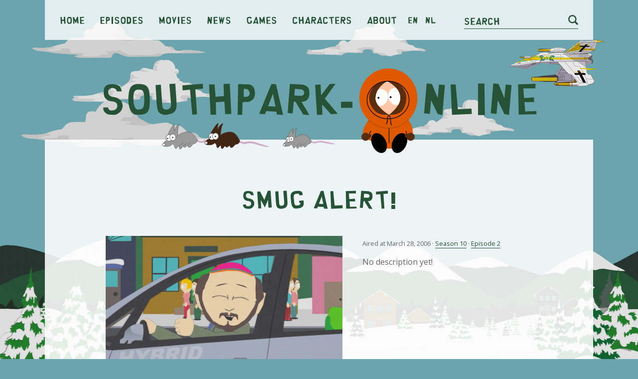

--- FILE ---
content_type: text/html; charset=UTF-8
request_url: https://southpark-online.nl/en/episodes/season-10/episode-2/smug-alert
body_size: 5406
content:
<!doctype html>
<html class="no-js" lang="en">
<head>
    <meta charset="utf-8" />
    <meta name="viewport" content="width=device-width, initial-scale=1.0" />
            <script async src="//pagead2.googlesyndication.com/pagead/js/adsbygoogle.js?client=ca-pub-3707221209249673" crossorigin="anonymous"></script>
<script async>
    window.addEventListener( 'load', function() {
        var settings_set = false;
        var banners = document.getElementsByClassName('adsbygoogle');
        for(var i = 0; i < banners.length; i++)
        {
            // Ignore adsbygoogle-noablate, that (hidden) banner appears to be auto-added
            if( !banners.item(i).classList.contains('js-lazy-ad') && !banners.item(i).classList.contains('adsbygoogle-noablate')  ){
                
                    (adsbygoogle = window.adsbygoogle || []).push({});
                
console.log('non lazy ad pushed');
            }
        }
    } );
</script>                <!-- Google tag (gtag.js) -->
<script async src="https://www.googletagmanager.com/gtag/js?id=G-YC9N022114"></script>
<script>
  window.dataLayer = window.dataLayer || [];
  function gtag(){dataLayer.push(arguments);}
  gtag('js', new Date());

  gtag('config', 'G-YC9N022114');
</script>    
        <title>Smug Alert! | S10E2 | Southpark-online.nl</title>
    
    <link href="https://fonts.gstatic.com" rel="preconnect" crossorigin>
    <link href="https://fonts.googleapis.com" rel="preconnect" crossorigin>

    
    <link rel="shortcut icon" href="/assets/images/favicon/favicon.ico" type="image/x-icon" />
    <link rel="apple-touch-icon" sizes="57x57" href="/assets/images/favicon/apple-touch-icon-57x57.png">
    <link rel="apple-touch-icon" sizes="60x60" href="/assets/images/favicon/apple-touch-icon-60x60.png">
    <link rel="apple-touch-icon" sizes="72x72" href="/assets/images/favicon/apple-touch-icon-72x72.png">
    <link rel="apple-touch-icon" sizes="76x76" href="/assets/images/favicon/apple-touch-icon-76x76.png">
    <link rel="apple-touch-icon" sizes="114x114" href="/assets/images/favicon/apple-touch-icon-114x114.png">
    <link rel="apple-touch-icon" sizes="120x120" href="/assets/images/favicon/apple-touch-icon-120x120.png">
    <link rel="apple-touch-icon" sizes="144x144" href="/assets/images/favicon/apple-touch-icon-144x144.png">
    <link rel="apple-touch-icon" sizes="152x152" href="/assets/images/favicon/apple-touch-icon-152x152.png">
    <link rel="apple-touch-icon" sizes="180x180" href="/assets/images/favicon/apple-touch-icon-180x180.png">
    <link rel="icon" type="image/png" href="/assets/images/favicon/favicon-16x16.png" sizes="16x16">
    <link rel="icon" type="image/png" href="/assets/images/favicon/favicon-32x32.png" sizes="32x32">
    <link rel="icon" type="image/png" href="/assets/images/favicon/favicon-96x96.png" sizes="96x96">
    <link rel="icon" type="image/png" href="/assets/images/favicon/android-chrome-192x192.png" sizes="192x192">
    <meta name="msapplication-square70x70logo" content="/assets/images/favicon/smalltile.png" />
    <meta name="msapplication-square150x150logo" content="/assets/images/favicon/mediumtile.png" />
    <meta name="msapplication-wide310x150logo" content="/assets/images/favicon/widetile.png" />
    <meta name="msapplication-square310x310logo" content="/assets/images/favicon/largetile.png" />

    <link rel="alternate" hreflang="en" href="https://southpark-online.nl/en/episodes/season-10/episode-2/smug-alert" />
    <link rel="alternate" hreflang="nl" href="https://southpark-online.nl/nl/afleveringen/seizoen-10/aflevering-2/smug-alert" />
    <link rel="alternate" hreflang="x-default" href="https://southpark-online.nl/en/episodes/season-10/episode-2/smug-alert" />

        <meta name="keywords" content="South Park episode Smug Alert!, watch Smug Alert! online, South Park season 10 episode 2">
    
    <meta name="description" content="Smug Alert! is episode 2 of season 10 of South Park. It aired on March 28, 2006">

        <meta property="og:title" content="Smug Alert! | S10E2 | Southpark-online.nl">
    <meta property="og:description" content="Smug Alert! is episode 2 of season 10 of South Park. It aired on March 28, 2006">
        <meta property="og:type" content="website">
        <meta property="og:url" content="https://southpark-online.nl/en/episodes/season-10/episode-2/smug-alert">
        <meta property="og:image" content="https://southpark-online.nl/assets/images/website/img_opengraph.jpg">

        
        <meta name="twitter:card" content="summary">
        <meta name="twitter:title" content="Smug Alert! | S10E2 | Southpark-online.nl">
    <meta name="twitter:description" content="Smug Alert! is episode 2 of season 10 of South Park. It aired on March 28, 2006">
        <meta name="twitter:image" content="https://southpark-online.nl/assets/images/website/img_opengraph.jpg">
        <meta name="twitter:url" content="https://southpark-online.nl/en/episodes/season-10/episode-2/smug-alert">

        <link rel="preload" href="/assets/fonts/south-park/south-park.ttf" as="font" crossorigin="anonymous" />

            <link rel="stylesheet" href="/assets/css/app.css">
    
    
    
</head>
<body class="is-non-touch  ">
            <div class="u-relative u-overflow-x-hidden">
            <div class="o-clouds js-clouds-and-vehicles-holder"></div>
            <header class="o-wrapper u-relative u-z-index-higher c-header">
                <div class="o-wrapper-inner c-top-bar">
                    
                    
                    
                    
                    

                    <div class="c-top-bar-inner">
                        <nav class="c-nav-wrapper js-nav">
    <ul class="c-nav">
        <li class="c-nav-item"><a href="/en" class="c-nav-anchor">Home</a></li>
        <li class="c-nav-item"><a href="/en/episodes/season-26" class="c-nav-anchor">Episodes</a></li>
        <li class="c-nav-item"><a href="/en/movies" class="c-nav-anchor">Movies</a></li>
        <li class="c-nav-item"><a href="/en/news" class="c-nav-anchor">News</a></li>
        <li class="c-nav-item"><a href="/en/games" class="c-nav-anchor">Games</a></li>
        <li class="c-nav-item"><a href="/en/characters" class="c-nav-anchor">Characters</a></li>
        <li class="c-nav-item"><a href="/en/about-us" class="c-nav-anchor">About</a></li>
        <li class="c-nav-item"><a href="/en/episodes/season-10/episode-2/smug-alert" class="c-language-anchor">en</a></li>
        <li class="c-nav-item"><a href="/nl/afleveringen/seizoen-10/aflevering-2/smug-alert" class="c-language-anchor">nl</a></li>
    </ul>
</nav>
                        <div class="c-search-wrapper">
    <form action="/en/search" method="GET" class="c-search-form js-search-animation">
        <input type="text" name="q" class="c-field c-search-input" id="search" value="">
        <label for="search" class="c-search-label">Search</label>
        <button type="submit" class="c-search-button">
            <svg xmlns="http://www.w3.org/2000/svg" viewBox="0 0 24 24" class="c-search-icon">
                <path class="c-search-icon-path" d="M23.4,20.6l-5.1-5.1A10.49,10.49,0,0,0,20,10,10,10,0,1,0,10,20a9.67,9.67,0,0,0,5.5-1.7l5.1,5.1a2,2,0,0,0,2.8-2.8ZM3,10a7,7,0,1,1,7,7A7,7,0,0,1,3,10Z" />
            </svg>
        </button>
    </form>
</div>                        <a href="/en/search" class="c-search-icon-anchor hide-for-large">
                            <svg xmlns="http://www.w3.org/2000/svg" viewBox="0 0 24 24" class="c-search-icon">
                                <path class="c-search-icon-path" d="M23.4,20.6l-5.1-5.1A10.49,10.49,0,0,0,20,10,10,10,0,1,0,10,20a9.67,9.67,0,0,0,5.5-1.7l5.1,5.1a2,2,0,0,0,2.8-2.8ZM3,10a7,7,0,1,1,7,7A7,7,0,0,1,3,10Z" />
                            </svg>
                        </a>
                        <button type="button" class="c-hamburger hide-for-medium js-hamburger">
                            <span class="c-hamburger-inner"></span>
                        </button>
                    </div>
                </div>
                <div class="c-header-view small">
                    <img src="/assets/images/website/logo_southparkonline.svg" class="c-logo">
                </div>
            </header>
            <div class="o-flex-parent u-relative align-center">
                
                
                
                <main class="o-wrapper u-no-margin">
                                                                        
                            <div class="row small-collapse xlarge-uncollapse align-center o-wrapper-inner u-bg-ghost-white u-padding-vertical-medium">
            <div class="column">
        <div class="c-banner responsive-banner" >
                    <ins class="adsbygoogle  between-content"
                style="display:block;"
                data-ad-client="ca-pub-3707221209249673"
                data-ad-slot="6814107639"
                data-ad-format="auto"
                data-full-width-responsive="true"
                ></ins>
                    </div>
                </div>
        </div>
    
                                                                    <div class="row align-center o-wrapper-inner u-bg-ghost-white u-padding-top-medium">
        <div class="column small-10">
            <header class="row align-center">
                <h1 class="c-heading-large medium-10 column text-center">Smug Alert!</h1>
            </header>
            <div class="row">
                <div class="column small-12">
                                            <figure class="o-episode-image text-center xlarge-text-left">
                            <img src="/assets/images/clips/thanks.jpg" alt="Smug Alert! - Season 10 Episode 2 - South Park" title="Smug Alert! - Season 10 Episode 2 - South Park">
                        </figure>
                                        
                                        
                    <p>
                        <small>
                            Aired at March 28, 2006 · 
                            <a href="/en/episodes/season-10" class="c-link-underline">Season 10</a> · 
                            <a href="/en/episodes/season-10/episode-2/smug-alert" class="c-link-underline">Episode 2</a></small>
                    </p>
                    <p>
                        No description yet!
                    </p>
                </div>
            </div>

            
                            <div class="row" id="watch-episode">
                    <div class="column small-12 u-margin-top-small show-for-medium text-center">
                        <a href="https://www.southparkstudios.com/episodes/o0wg88/south-park-smug-alert-season-10-ep-2" target="_blank" rel="noopener nofollow" class="c-button">Watch episode</a>
                    </div>
                </div>
                    </div>
    </div>

            
        <div class="row small-collapse xlarge-uncollapse align-center o-wrapper-inner u-bg-ghost-white u-padding-vertical-medium">
            <div class="column">
        <div class="c-banner responsive-banner" >
                    <ins class="adsbygoogle  between-content"
                style="display:block;"
                data-ad-client="ca-pub-3707221209249673"
                data-ad-slot="8348527068"
                data-ad-format="auto"
                data-full-width-responsive="true"
                ></ins>
                    </div>
                </div>
        </div>
    
    
    
            <div class="row align-center o-wrapper-inner u-bg-ghost-white hide-for-medium">
            <div class="column small-10 u-margin-top-small text-center">
                <a href="https://www.southparkstudios.com/episodes/o0wg88/south-park-smug-alert-season-10-ep-2" target="_blank" rel="noopener nofollow" class="c-button">Watch episode</a>
            </div>
        </div>
        
    <div class="row align-center o-wrapper-inner u-bg-ghost-white u-padding-vertical-medium">
        <div class="column small-10">
            <div class="row align-justify">
                <div class="column shrink">
                                            <a href="/en/episodes/season-10/episode-1/the-return-of-chef" class="c-link-sp">
                            < Previous <span class="show-for-medium">episode</span>                        </a>
                                    </div>
                <div class="column shrink">
                                            <a href="/en/episodes/season-10/episode-3/cartoon-wars-part-i" class="c-link-sp">
                            Next <span class="show-for-medium">episode</span> >
                        </a>
                                    </div>
            </div>
        </div>
    </div>
    
    <div class="row align-center o-wrapper-inner u-bg-ghost-white u-padding-bottom">
        <div class="column small-10 ">
            <a href="/en/episodes/season-10" class="c-link-sp">
                < All episodes of season 10            </a>
        </div>
    </div>

    
    <div class="row align-center o-wrapper-inner u-bg-ghost-white">
    <div class="column medium-10">
        <hr class="u-no-margin-vertical">        
    </div>
</div>
    
    <div class="o-wrapper-inner u-bg-ghost-white u-padding-top">
        <div class="row align-center">
            <div class="small-12 column text-center">
                <header class="row align-center">
                    <h2 class="c-heading-medium medium-10 column text-center">Clips from episode "Smug Alert!"</h2>
                </header>
                <div class="row align-center u-margin-bottom-large">
                    <p class="column medium-10 text-center">
                                                     Below you will find 13 short, funny fragments of this episode that were published by South Park Studios.                                            </p>
                </div>
                <div class="row align-center small-up-1 medium-up-2 large-up-4">
                    <a href="/en/clip/in-the-thick-of-it" class="column c-card o-image-scale primary">
            <article>
                                    <figure class="c-card-image u-overflow-hidden">
                                                    <img data-src="/assets/images/clips/in-the-thick-of-it.jpg" width="250" alt="In the Thick of It - Season 10 Episode 2 - South Park" title="In the Thick of It - Season 10 Episode 2 - South Park" class="o-image js-lazy">
                            <noscript>
                                <img src="/assets/images/clips/in-the-thick-of-it.jpg" width="250" alt="In the Thick of It - Season 10 Episode 2 - South Park" title="In the Thick of It - Season 10 Episode 2 - South Park" class="o-image">
                            </noscript>
                                            </figure>
                                <header>
                    <h2 class="c-heading-small c-card-title">In the Thick of It</h2>
                </header>
                 
                    <p class="c-card-content">While South Park races to reduce its levels of smug by destroying Hybrids, Cartman finds that San Fr...</p>
                                <footer class="u-margin-top-small">
                    <span class="c-card-anchor">> Watch clip</span>
                </footer>
            </article>
        </a>
        
        
        

        
        
            <a href="/en/clip/destroy-the-hybrids" class="column c-card o-image-scale primary">
            <article>
                                    <figure class="c-card-image u-overflow-hidden">
                                                    <img data-src="/assets/images/clips/destroy-the-hybrids.jpg" width="250" alt="Destroy the Hybrids - Season 10 Episode 2 - South Park" title="Destroy the Hybrids - Season 10 Episode 2 - South Park" class="o-image js-lazy">
                            <noscript>
                                <img src="/assets/images/clips/destroy-the-hybrids.jpg" width="250" alt="Destroy the Hybrids - Season 10 Episode 2 - South Park" title="Destroy the Hybrids - Season 10 Episode 2 - South Park" class="o-image">
                            </noscript>
                                            </figure>
                                <header>
                    <h2 class="c-heading-small c-card-title">Destroy the Hybrids</h2>
                </header>
                 
                    <p class="c-card-content">When Ranger McFriendly tells South Park of its impending demise, the citizens of the city can agree ...</p>
                                <footer class="u-margin-top-small">
                    <span class="c-card-anchor">> Watch clip</span>
                </footer>
            </article>
        </a>
        
        
        

        
        
            <a href="/en/clip/moving-to-san-francisco" class="column c-card o-image-scale primary">
            <article>
                                    <figure class="c-card-image u-overflow-hidden">
                                                    <img data-src="/assets/images/clips/moving-to-san-francisco.jpg" width="250" alt="Moving to San Francisco! - Season 10 Episode 2 - South Park" title="Moving to San Francisco! - Season 10 Episode 2 - South Park" class="o-image js-lazy">
                            <noscript>
                                <img src="/assets/images/clips/moving-to-san-francisco.jpg" width="250" alt="Moving to San Francisco! - Season 10 Episode 2 - South Park" title="Moving to San Francisco! - Season 10 Episode 2 - South Park" class="o-image">
                            </noscript>
                                            </figure>
                                <header>
                    <h2 class="c-heading-small c-card-title">Moving to San Francisco!</h2>
                </header>
                 
                    <p class="c-card-content">Kyle&#039;s dad wants to move to San Francisco where everyone is motivated and progressive like them.</p>
                                <footer class="u-margin-top-small">
                    <span class="c-card-anchor">> Watch clip</span>
                </footer>
            </article>
        </a>
        
        
        

        
        
            <a href="/en/clip/god-help-cartman" class="column c-card o-image-scale primary">
            <article>
                                    <figure class="c-card-image u-overflow-hidden">
                                                    <img data-src="/assets/images/clips/god-help-cartman.jpg" width="250" alt="God Help Cartman - Season 10 Episode 2 - South Park" title="God Help Cartman - Season 10 Episode 2 - South Park" class="o-image js-lazy">
                            <noscript>
                                <img src="/assets/images/clips/god-help-cartman.jpg" width="250" alt="God Help Cartman - Season 10 Episode 2 - South Park" title="God Help Cartman - Season 10 Episode 2 - South Park" class="o-image">
                            </noscript>
                                            </figure>
                                <header>
                    <h2 class="c-heading-small c-card-title">God Help Cartman</h2>
                </header>
                 
                    <p class="c-card-content">Cartman goes to San Francisco to try and get Kyle out, but not without protection.</p>
                                <footer class="u-margin-top-small">
                    <span class="c-card-anchor">> Watch clip</span>
                </footer>
            </article>
        </a>
        
        
        

        
        
            <a href="/en/clip/tripping-balls" class="column c-card o-image-scale primary">
            <article>
                                    <figure class="c-card-image u-overflow-hidden">
                                                    <img data-src="/assets/images/clips/tripping-balls.jpg" width="250" alt="Tripping Balls - Season 10 Episode 2 - South Park" title="Tripping Balls - Season 10 Episode 2 - South Park" class="o-image js-lazy">
                            <noscript>
                                <img src="/assets/images/clips/tripping-balls.jpg" width="250" alt="Tripping Balls - Season 10 Episode 2 - South Park" title="Tripping Balls - Season 10 Episode 2 - South Park" class="o-image">
                            </noscript>
                                            </figure>
                                <header>
                    <h2 class="c-heading-small c-card-title">Tripping Balls</h2>
                </header>
                 
                    <p class="c-card-content">Cartman tries to save Kyle and his family before the smug storm hits San Francisco. Kyle and Ike are...</p>
                                <footer class="u-margin-top-small">
                    <span class="c-card-anchor">> Watch clip</span>
                </footer>
            </article>
        </a>
        
        
        

        
        
            <a href="/en/clip/smug-2006" class="column c-card o-image-scale primary">
            <article>
                                    <figure class="c-card-image u-overflow-hidden">
                                                    <img data-src="/assets/images/clips/smug-2006.jpg" width="250" alt="Smug 2006 - Season 10 Episode 2 - South Park" title="Smug 2006 - Season 10 Episode 2 - South Park" class="o-image js-lazy">
                            <noscript>
                                <img src="/assets/images/clips/smug-2006.jpg" width="250" alt="Smug 2006 - Season 10 Episode 2 - South Park" title="Smug 2006 - Season 10 Episode 2 - South Park" class="o-image">
                            </noscript>
                                            </figure>
                                <header>
                    <h2 class="c-heading-small c-card-title">Smug 2006</h2>
                </header>
                 
                    <p class="c-card-content">South Park begins the rebuilding process after the smug storm passes. Everyone agrees that they can&#039;...</p>
                                <footer class="u-margin-top-small">
                    <span class="c-card-anchor">> Watch clip</span>
                </footer>
            </article>
        </a>
        
        
        

        
        
            <a href="/en/clip/suv-tickets" class="column c-card o-image-scale primary">
            <article>
                                    <figure class="c-card-image u-overflow-hidden">
                                                    <img data-src="/assets/images/clips/suv-tickets.jpg" width="250" alt="SUV Tickets - Season 10 Episode 2 - South Park" title="SUV Tickets - Season 10 Episode 2 - South Park" class="o-image js-lazy">
                            <noscript>
                                <img src="/assets/images/clips/suv-tickets.jpg" width="250" alt="SUV Tickets - Season 10 Episode 2 - South Park" title="SUV Tickets - Season 10 Episode 2 - South Park" class="o-image">
                            </noscript>
                                            </figure>
                                <header>
                    <h2 class="c-heading-small c-card-title">SUV Tickets</h2>
                </header>
                 
                    <p class="c-card-content">Kyle&#039;s dad heads to the hardware store to give out fake tickets to people with SUVs in order to rais...</p>
                                <footer class="u-margin-top-small">
                    <span class="c-card-anchor">> Watch clip</span>
                </footer>
            </article>
        </a>
        
        
        

        
        
            <a href="/en/clip/hey-hey-hey-goodbye-kyle" class="column c-card o-image-scale primary">
            <article>
                                    <figure class="c-card-image u-overflow-hidden">
                                                    <img data-src="/assets/images/clips/hey-hey-hey-goodbye-kyle.jpg" width="250" alt="Hey Hey Hey Goodbye Kyle - Season 10 Episode 2 - South Park" title="Hey Hey Hey Goodbye Kyle - Season 10 Episode 2 - South Park" class="o-image js-lazy">
                            <noscript>
                                <img src="/assets/images/clips/hey-hey-hey-goodbye-kyle.jpg" width="250" alt="Hey Hey Hey Goodbye Kyle - Season 10 Episode 2 - South Park" title="Hey Hey Hey Goodbye Kyle - Season 10 Episode 2 - South Park" class="o-image">
                            </noscript>
                                            </figure>
                                <header>
                    <h2 class="c-heading-small c-card-title">Hey Hey Hey Goodbye Kyle</h2>
                </header>
                 
                    <p class="c-card-content">Cartman celebrates Kyle&#039;s departure by throwing a going away party. Stan rushes to Kyle&#039;s house to c...</p>
                                <footer class="u-margin-top-small">
                    <span class="c-card-anchor">> Watch clip</span>
                </footer>
            </article>
        </a>
        
        
        

        
        
            <a href="/en/clip/new-neighbors" class="column c-card o-image-scale primary">
            <article>
                                    <figure class="c-card-image u-overflow-hidden">
                                                    <img data-src="/assets/images/clips/new-neighbors.jpg" width="250" alt="New Neighbors - Season 10 Episode 2 - South Park" title="New Neighbors - Season 10 Episode 2 - South Park" class="o-image js-lazy">
                            <noscript>
                                <img src="/assets/images/clips/new-neighbors.jpg" width="250" alt="New Neighbors - Season 10 Episode 2 - South Park" title="New Neighbors - Season 10 Episode 2 - South Park" class="o-image">
                            </noscript>
                                            </figure>
                                <header>
                    <h2 class="c-heading-small c-card-title">New Neighbors</h2>
                </header>
                 
                    <p class="c-card-content">The Broflovski&#039;s arrive in San Francisco, where the weather is cloudy, the people have too many name...</p>
                                <footer class="u-margin-top-small">
                    <span class="c-card-anchor">> Watch clip</span>
                </footer>
            </article>
        </a>
        
        
        

        
        
            <a href="/en/clip/come-on-people-now" class="column c-card o-image-scale primary">
            <article>
                                    <figure class="c-card-image u-overflow-hidden">
                                                    <img data-src="/assets/images/clips/come-on-people-now.jpg" width="250" alt="Come on, People Now - Season 10 Episode 2 - South Park" title="Come on, People Now - Season 10 Episode 2 - South Park" class="o-image js-lazy">
                            <noscript>
                                <img src="/assets/images/clips/come-on-people-now.jpg" width="250" alt="Come on, People Now - Season 10 Episode 2 - South Park" title="Come on, People Now - Season 10 Episode 2 - South Park" class="o-image">
                            </noscript>
                                            </figure>
                                <header>
                    <h2 class="c-heading-small c-card-title">Come on, People Now</h2>
                </header>
                 
                    <p class="c-card-content">Stan writes a hit song and gets all of the citizens of South Park to drive hybrid cars.</p>
                                <footer class="u-margin-top-small">
                    <span class="c-card-anchor">> Watch clip</span>
                </footer>
            </article>
        </a>
        
        
        

        
        
            <a href="/en/clip/the-perfect-storm-of-self-satisfaction" class="column c-card o-image-scale primary">
            <article>
                                    <figure class="c-card-image u-overflow-hidden">
                                                    <img data-src="/assets/images/clips/the-perfect-storm-of-self-satisfaction.jpg" width="250" alt="The Perfect Storm of Self Satisfaction - Season 10 Episode 2 - South Park" title="The Perfect Storm of Self Satisfaction - Season 10 Episode 2 - South Park" class="o-image js-lazy">
                            <noscript>
                                <img src="/assets/images/clips/the-perfect-storm-of-self-satisfaction.jpg" width="250" alt="The Perfect Storm of Self Satisfaction - Season 10 Episode 2 - South Park" title="The Perfect Storm of Self Satisfaction - Season 10 Episode 2 - South Park" class="o-image">
                            </noscript>
                                            </figure>
                                <header>
                    <h2 class="c-heading-small c-card-title">The Perfect Storm of Self Satisfaction</h2>
                </header>
                 
                    <p class="c-card-content">The boys learn that South Park&#039;s newly-developed cloud of smug fueled by hybrids and George Clooney ...</p>
                                <footer class="u-margin-top-small">
                    <span class="c-card-anchor">> Watch clip</span>
                </footer>
            </article>
        </a>
        
        
        

        
        
            <a href="/en/clip/smuggy-san-francisco-town" class="column c-card o-image-scale primary">
            <article>
                                    <figure class="c-card-image u-overflow-hidden">
                                                    <img data-src="/assets/images/clips/smuggy-san-francisco-town.jpg" width="250" alt="Smuggy San Francisco Town - Season 10 Episode 2 - South Park" title="Smuggy San Francisco Town - Season 10 Episode 2 - South Park" class="o-image js-lazy">
                            <noscript>
                                <img src="/assets/images/clips/smuggy-san-francisco-town.jpg" width="250" alt="Smuggy San Francisco Town - Season 10 Episode 2 - South Park" title="Smuggy San Francisco Town - Season 10 Episode 2 - South Park" class="o-image">
                            </noscript>
                                            </figure>
                                <header>
                    <h2 class="c-heading-small c-card-title">Smuggy San Francisco Town</h2>
                </header>
                 
                    <p class="c-card-content">The Broflovski&#039;s throw a dinner party filled with Smug people while Kyle&#039;s new friends introduce him...</p>
                                <footer class="u-margin-top-small">
                    <span class="c-card-anchor">> Watch clip</span>
                </footer>
            </article>
        </a>
        
        
        

        
        
            <a href="/en/clip/thanks" class="column c-card o-image-scale primary">
            <article>
                                    <figure class="c-card-image u-overflow-hidden">
                                                    <img data-src="/assets/images/clips/thanks.jpg" width="250" alt="Thanks! - Season 10 Episode 2 - South Park" title="Thanks! - Season 10 Episode 2 - South Park" class="o-image js-lazy">
                            <noscript>
                                <img src="/assets/images/clips/thanks.jpg" width="250" alt="Thanks! - Season 10 Episode 2 - South Park" title="Thanks! - Season 10 Episode 2 - South Park" class="o-image">
                            </noscript>
                                            </figure>
                                <header>
                    <h2 class="c-heading-small c-card-title">Thanks!</h2>
                </header>
                 
                    <p class="c-card-content">All Kyle&#039;s dad wants to do is drive his hybrid around South Park showing it off to people. Kyle hate...</p>
                                <footer class="u-margin-top-small">
                    <span class="c-card-anchor">> Watch clip</span>
                </footer>
            </article>
        </a>
        
        
        

        
        
    
                </div>
            </div>
        </div>
    </div>

            
        <div class="row align-center o-wrapper-inner u-bg-ghost-white">
    <div class="column medium-10">
        <hr class="u-no-margin-vertical">        
    </div>
</div>
        
        <section class="o-wrapper-inner u-bg-ghost-white u-padding-vertical">
            <div class="row align-center">
                <div class="small-12 column text-center">
                    <header class="row align-center">
                        <h2 class="c-heading-medium medium-10 column text-center">Notable characters in episode "Smug Alert!"</h2>
                    </header>
                    <div class="row align-center small-up-2 medium-up-3 large-up-4">
                        <a href="/en/characters/stan-marsh" class="column c-card o-image-scale">
        <figure class="c-card-image u-overflow-hidden u-margin-bottom-small">
            
                            <img data-src="/assets/images/characters/stan-marsh.jpg" alt="Stan Marsh - South Park" title="Stan Marsh - South Park" class="o-image js-lazy">
                <noscript>
                    <img src="/assets/images/characters/stan-marsh.jpg" alt="Stan Marsh - South Park" title="Stan Marsh - South Park" class="o-image">
                </noscript>
                    </figure>
        <h2 class="c-heading-small c-card-title">Stan Marsh</h2>
    </a>
        <a href="/en/characters/kevin-stoley" class="column c-card o-image-scale">
        <figure class="c-card-image u-overflow-hidden u-margin-bottom-small">
            
                            <img data-src="/assets/images/characters/kevin-stoley.jpg" alt="Kevin Stoley - South Park" title="Kevin Stoley - South Park" class="o-image js-lazy">
                <noscript>
                    <img src="/assets/images/characters/kevin-stoley.jpg" alt="Kevin Stoley - South Park" title="Kevin Stoley - South Park" class="o-image">
                </noscript>
                    </figure>
        <h2 class="c-heading-small c-card-title">Kevin Stoley</h2>
    </a>
        <a href="/en/characters/mr-mackey" class="column c-card o-image-scale">
        <figure class="c-card-image u-overflow-hidden u-margin-bottom-small">
            
                            <img data-src="/assets/images/characters/mr-mackey.jpg" alt="Mr. Mackey - South Park" title="Mr. Mackey - South Park" class="o-image js-lazy">
                <noscript>
                    <img src="/assets/images/characters/mr-mackey.jpg" alt="Mr. Mackey - South Park" title="Mr. Mackey - South Park" class="o-image">
                </noscript>
                    </figure>
        <h2 class="c-heading-small c-card-title">Mr. Mackey</h2>
    </a>
        <a href="/en/characters/gerald-broflovski" class="column c-card o-image-scale">
        <figure class="c-card-image u-overflow-hidden u-margin-bottom-small">
            
                            <img data-src="/assets/images/characters/gerald-broflovski.jpg" alt="Gerald Broflovski - South Park" title="Gerald Broflovski - South Park" class="o-image js-lazy">
                <noscript>
                    <img src="/assets/images/characters/gerald-broflovski.jpg" alt="Gerald Broflovski - South Park" title="Gerald Broflovski - South Park" class="o-image">
                </noscript>
                    </figure>
        <h2 class="c-heading-small c-card-title">Gerald Broflovski</h2>
    </a>
        <a href="/en/characters/laura-tucker" class="column c-card o-image-scale">
        <figure class="c-card-image u-overflow-hidden u-margin-bottom-small">
            
                            <img data-src="/assets/images/characters/laura-tucker.jpg" alt="Laura Tucker - South Park" title="Laura Tucker - South Park" class="o-image js-lazy">
                <noscript>
                    <img src="/assets/images/characters/laura-tucker.jpg" alt="Laura Tucker - South Park" title="Laura Tucker - South Park" class="o-image">
                </noscript>
                    </figure>
        <h2 class="c-heading-small c-card-title">Laura Tucker</h2>
    </a>
        <a href="/en/characters/richard-tweak" class="column c-card o-image-scale">
        <figure class="c-card-image u-overflow-hidden u-margin-bottom-small">
            
                            <img data-src="/assets/images/characters/richard-tweak.jpg" alt="Richard Tweak - South Park" title="Richard Tweak - South Park" class="o-image js-lazy">
                <noscript>
                    <img src="/assets/images/characters/richard-tweak.jpg" alt="Richard Tweak - South Park" title="Richard Tweak - South Park" class="o-image">
                </noscript>
                    </figure>
        <h2 class="c-heading-small c-card-title">Richard Tweak</h2>
    </a>
                        </div>
                </div>
            </div>
        </section>
                        <footer class="o-wrapper o-footer">
    <div class="o-wrapper-inner u-bg-secondary u-padding-vertical-large">
        <div class="column small-12 medium-10 u-color-white">
            <div class="row">
                <div class="column small-4">
                    <a href="/en" class="c-link o-footer-link white">Home</a><br>
                    <a href="/en/episodes" class="c-link o-footer-link white">Episodes</a><br>
                    <a href="/en/movies" class="c-link o-footer-link white">Movies</a><br>
                    <a href="/en/news" class="c-link o-footer-link white">News</a><br>
                    <a href="/en/games" class="c-link o-footer-link white">Games</a><br>
                    <a href="/en/characters" class="c-link o-footer-link white">Characters</a><br>
                    <a href="/en/about-us" class="c-link o-footer-link white">About</a>
                </div>
                <div class="column small-8">
                    <p>
                        <a href="/en/episodes/season-10/episode-2/smug-alert" class="c-link o-footer-link white">English</a><br>
                        <a href="/nl/afleveringen/seizoen-10/aflevering-2/smug-alert" class="c-link o-footer-link white">Nederlands</a>
                    </p>
                    <p class="u-font-small">
                        &copy; 2008 - 2026 Southpark-online.nl - For fans, by fans<br>All rights reserved.<br>
                    </p>
                    <p class="u-font-small">
                        <a href="/en/privacy-statement" class="c-link o-footer-link white">Privacy statement</a><br>
                        <a href="javascript:googlefc.callbackQueue.push(googlefc.showRevocationMessage)" class="c-link o-footer-link white">Cookie settings</a>
                    </p>
                </div>
            </div>
        </div>
    </div>
</footer>                </main>
                
                
                
            </div>                    
        </div>
    

    
            <script src="/assets/js/app.js"></script>
    
    
    <script>
                    $(document).foundation();

            var navigation_func = new navigation();
            navigation_func.init();

            var search_form_func = new searchForm(); 
            search_form_func.init();

                            var clouds_and_planes_func = new cloudsAndPlanes();
                clouds_and_planes_func.init();
            
                        </script>
        
</body>
</html>

--- FILE ---
content_type: text/html; charset=utf-8
request_url: https://www.google.com/recaptcha/api2/aframe
body_size: 256
content:
<!DOCTYPE HTML><html><head><meta http-equiv="content-type" content="text/html; charset=UTF-8"></head><body><script nonce="Gh33DdMWB986twd49bpRRA">/** Anti-fraud and anti-abuse applications only. See google.com/recaptcha */ try{var clients={'sodar':'https://pagead2.googlesyndication.com/pagead/sodar?'};window.addEventListener("message",function(a){try{if(a.source===window.parent){var b=JSON.parse(a.data);var c=clients[b['id']];if(c){var d=document.createElement('img');d.src=c+b['params']+'&rc='+(localStorage.getItem("rc::a")?sessionStorage.getItem("rc::b"):"");window.document.body.appendChild(d);sessionStorage.setItem("rc::e",parseInt(sessionStorage.getItem("rc::e")||0)+1);localStorage.setItem("rc::h",'1768816883797');}}}catch(b){}});window.parent.postMessage("_grecaptcha_ready", "*");}catch(b){}</script></body></html>

--- FILE ---
content_type: image/svg+xml
request_url: https://southpark-online.nl/assets/images/website/svg_cloud_2.svg
body_size: 1476
content:
<svg xmlns="http://www.w3.org/2000/svg" width="238.05" height="72.87" viewBox="0 0 238.05 72.87"><defs><style>.a{fill:#ddd;}.b{fill:#cacacc;}</style></defs><title>svg-cloud-2</title><path class="a" d="M3.09,59.92s3.68.22,8.83.23c7.58,0,18.36-.43,25.36-2.72,2.11-.69,4-1.27,5.65-1.74,7.62-2.16,11.14-2.22,15.41-1.66a3.94,3.94,0,0,1,3.82-4.25,8.81,8.81,0,0,1,1.39-.05s2.26-8.38,9.73-8.6S81,45.65,81,45.65a94.56,94.56,0,0,0,9.24-6,16.9,16.9,0,0,0,3.89-3.75c2.27-3.62,2.49-5,2.49-11.32s9.74-5.66,9.74-5.66a13.74,13.74,0,0,0,5.12-.73,5.93,5.93,0,0,0,3.26-2.67,3.65,3.65,0,0,1,2.65-1.72c3.6-.76,9.12,1,9.12,1s6.57,1.81,7.47,1.59S134.42,4.22,143,1.5q1.22-.37,2.19-.63c6.29-1.64,5.73.41,5.73.41s8.61-3.17,14.72,2.26,5.21,11.1,5.21,11.1,5.89-.23,6.11,4.75a6.61,6.61,0,0,1-.09,1.54c-.6,3.13-3.76,2.08-3.76,2.08s-.22,6.57,3.4,8.15.68,3.17.68,3.17a13.51,13.51,0,0,1,5,2l2.94,1.81s6.42-.57,10.54.78a6,6,0,0,1,2.59,1.49c3,3.17,2.5,5.2,3.63,6.79s4.75,2.94,8.83,3.62,5,3.17,5,3.17,1.81,2,8.38,2.49c1.1.08,2.16.19,3.18.34,5.05.75,9,2.38,10.85,4.64,0,0,2,2.27-7.47.91a93.33,93.33,0,0,0-14.26-.85,89.29,89.29,0,0,0-9,.56c-.75.09-1.45.19-2.1.29-5.66.91-9.51,1.13-9.51,1.13s-5.88-1.81-5,1.59-1.36,3.39-3.62,3.62-11.09,1.58-15.62,3.17-2.49,1.58-8.83,0a18,18,0,0,0-4.07-.5c-4.78-.12-9.49.84-15.86-3.58a11.35,11.35,0,0,0-6.34-.9c-3.85.45-4.3-3.85-4.53-6.12s-15.84-3.17-18.79.46a3.9,3.9,0,0,0-.22,3.17c.68,1.58-6.8,1.58-6.8,1.58a77.33,77.33,0,0,1-9,.23C93.21,66,84.83,64.45,76,66.94c0,0-2.49.68-2.94,1.58s-.68,2.27-6.12,2c-3.71-.15-14.17-.63-23.25-.91-4.22-.13-8.13-.22-10.93-.22-8.84,0-28.53-.23-29.44-1.13s-6.56-1.82.23-4.76c0,0,1.58-1.36-.68-1.58S3.09,59.92,3.09,59.92Z" transform="translate(-0.25 -0.23)"/><path class="b" d="M42.93,55.69c7.62-2.16,11.14-2.22,15.41-1.66a3.94,3.94,0,0,1,3.82-4.25,8.81,8.81,0,0,1,1.39-.05s-2,1.3,5.09,2.66.85,1.36.85,1.36-3.4.68-2.89,2.21,4.08,4.07-1.69,3.22-16.14-1.53-16.14-1.53S44,57.12,42.93,55.69Z" transform="translate(-0.25 -0.23)"/><path class="b" d="M32.76,69.43c-8.84,0-28.53-.23-29.44-1.13s-6.56-1.82.23-4.76c0,0,1.58-1.36-.68-1.58s.22-2,.22-2,3.68.22,8.83.23c0,0-4.24,3.79,0,4.3S30.09,65,30.09,65l8.83.17A35.57,35.57,0,0,0,32.76,69.43Z" transform="translate(-0.25 -0.23)"/><path class="b" d="M158.65,71.42c-4.78-.12-9.49.84-15.86-3.58a11.35,11.35,0,0,0-6.34-.9c-3.85.45-4.3-3.85-4.53-6.12s-15.84-3.17-18.79.46a3.9,3.9,0,0,0-.22,3.17c.68,1.58-6.8,1.58-6.8,1.58a77.33,77.33,0,0,1-9,.23C93.21,66,84.83,64.45,76,66.94c0,0-2.49.68-2.94,1.58s-.68,2.27-6.12,2c-3.71-.15-14.17-.63-23.25-.91l20.71-1s2.37-.34,1.36-1.87.16-2.71,4.07-2.54,32.26.34,32.26.34,8-2.21,2.72-4.59-4.75-1.87-4.75-1.87S97,56.64,104,57s5.78-.17,5.78-.17,1.35-2.89,2.88-2.38,20.55.68,20.55.68,4.92.34,2.55,2.21-.51,3.39,0,3,1.19.34-.34,2.72S138.77,65,138.77,65l15.29,1.36s1.7,0,3.73,3.05Z" transform="translate(-0.25 -0.23)"/><path class="b" d="M207.38,62.12c-.75.09-1.45.19-2.1.29-5.66.91-9.51,1.13-9.51,1.13s-5.88-1.81-5,1.59-1.36,3.39-3.62,3.62c0,0-6.62-4.13-6.79-5.83s.17-4.08,7-3.74S207.38,62.12,207.38,62.12Z" transform="translate(-0.25 -0.23)"/><path class="b" d="M230.64,62.41c9.51,1.36,7.47-.91,7.47-.91-1.88-2.26-5.8-3.89-10.85-4.64,0,0-4.43.79-5.28,1.47S230.64,62.41,230.64,62.41Z" transform="translate(-0.25 -0.23)"/><path class="b" d="M201.89,47.24a19.12,19.12,0,0,0-3.63-6.79A6,6,0,0,0,195.67,39a3.45,3.45,0,0,1-3.41,2.22c-2.71,0-2.37.34-3.22,1.36s-3.4,1.7-3.4,1.7,7.47.17,10,1.36,2,1.53,2,1.53S200.3,48.71,201.89,47.24Z" transform="translate(-0.25 -0.23)"/><path class="b" d="M173.13,23s3.16,1,3.76-2.08a6.61,6.61,0,0,0,.09-1.54s-1.19,1.59-3.73.23-2,1-2,1-4.25.84-1.87,1.86A5.56,5.56,0,0,0,173.13,23Z" transform="translate(-0.25 -0.23)"/><path class="b" d="M134,16.45c.91-2.27.46-12.23,9.06-14.95q1.22-.37,2.19-.63l3.41,1.6s-3.9-.34-5.09.85.17.84.17.84,0,2.55-3.4,3.4.34,2.72.34,2.72a3.67,3.67,0,0,1-.17,4.07c-1.53,1.87,1,2.21,1,2.21l2.72,1S138,20.07,134,16.45Z" transform="translate(-0.25 -0.23)"/><path class="b" d="M111.46,18.21a6.45,6.45,0,0,0,3.26-2.67,3.65,3.65,0,0,1,2.65-1.72s-.67,3.08,2.22,3.76,8.15,1.87,8.15,1.87S115.72,21.72,111.46,18.21Z" transform="translate(-0.25 -0.23)"/><path class="b" d="M90.22,39.67a16.9,16.9,0,0,0,3.89-3.75c2.27-3.62,2.49-5,2.49-11.32,0,0,3-2.44,5.49,1.81a5.76,5.76,0,0,0,6.8,2.72s1.7,2-2,1.86a19.22,19.22,0,0,0-7.13,1.19s-2.38,2.38,1.87,2.55,4.07.85,4.07.85,1.87,1.7-2.55,1.53S90.22,39.67,90.22,39.67Z" transform="translate(-0.25 -0.23)"/></svg>